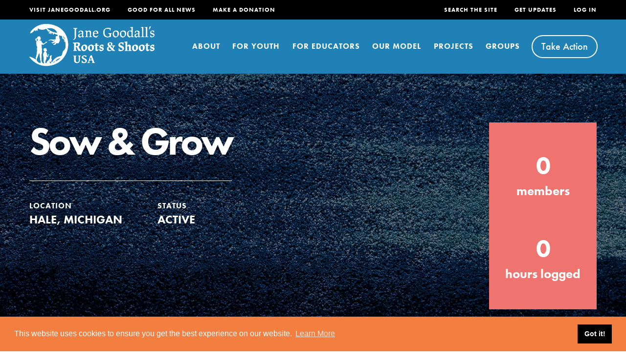

--- FILE ---
content_type: image/svg+xml
request_url: https://rootsandshoots.org/wp-content/themes/roots-and-shoots-theme/images/icon-CommunityActivism.svg
body_size: 818
content:
<svg version="1.1" id="Layer_1" xmlns="http://www.w3.org/2000/svg" x="0" y="0" viewBox="0 0 110 110" xml:space="preserve"><style>.st1{fill:#fff}</style><path d="M101.62 78.52c1.67-2.7 2.64-5.87 2.64-9.27 0-5.85-2.87-11.04-7.26-14.25 4.79-6.1 7.4-13.58 7.4-21.46 0-9.31-3.63-18.06-10.21-24.64-2.06-2.06-4.81-3.2-7.73-3.2a10.87 10.87 0 00-9.35 5.28A10.87 10.87 0 0069 16.87c-2.19.39-4.2 1.42-5.81 3.02-2.06 2.06-3.2 4.8-3.2 7.72l-2.4-1a12.612 12.612 0 00-5.88-4.15c-1.31-.44-2.67-.67-4.05-.67-1.16 0-2.28.17-3.36.46C42.13 14.06 34.64 8 25.76 8 15.18 8 6.58 16.61 6.58 27.19c0 4 1.23 7.71 3.33 10.79-4.69 4.25-7.69 10.34-7.82 17.1v38.3c0 6.03 4.91 10.93 10.93 10.93h84.2l.12-.01c2.87-.09 5.54-1.27 7.54-3.35 2.02-2.11 3.11-4.87 3.05-7.79-.13-5.7-2.52-10.87-6.31-14.64z" fill="#0c83bb"/><path class="st1" d="M25.76 37.76c5.83 0 10.57-4.74 10.57-10.57s-4.74-10.57-10.57-10.57-10.57 4.74-10.57 10.57 4.74 10.57 10.57 10.57zm0-16.51c3.27 0 5.93 2.66 5.93 5.93s-2.66 5.93-5.93 5.93-5.93-2.66-5.93-5.93 2.66-5.93 5.93-5.93z"/><path class="st1" d="M56.05 80.9c-6.08 0-11.23 4.39-12.41 10.16H31.5l-4.45-32.67 25.85-5.64c.14-.02.28-.05.41-.09L59 51.42l-1.22 8.99c-.56-.11-1.14-.17-1.73-.17-4.98 0-9.02 4.05-9.02 9.02 0 4.98 4.05 9.02 9.02 9.02s9.02-4.05 9.02-9.02c0-2.62-1.13-4.97-2.91-6.62l1.67-12.27 2.15-.47a2.32 2.32 0 001.77-2.76 2.313 2.313 0 00-2.76-1.77l-10.05 2.19v-8.68l3.12.82a1.646 1.646 0 001.06-3.11l-7.55-3.15a4.012 4.012 0 00-2.6-2.8c-2.1-.71-4.39.42-5.11 2.52-.34 1.02-.27 2.11.2 3.07a4.007 4.007 0 003.61 2.24c.9 0 1.77-.32 2.47-.86l.17.04v10.92L40.07 50.8c-2-6.05-7.77-10.38-14.31-10.38-8.15 0-14.91 6.63-15.07 14.82v38.13c0 1.28 1.04 2.32 2.32 2.32H45.7c.16 0 .31-.02.46-.05.05-.01.1-.03.15-.05.1-.03.19-.05.28-.09.06-.02.11-.06.16-.09.08-.04.16-.08.23-.13.05-.03.1-.08.14-.12.07-.05.14-.1.2-.16.04-.04.08-.09.12-.14.06-.06.11-.13.16-.2.04-.05.06-.11.09-.17.04-.07.09-.14.12-.22.03-.06.04-.13.07-.2.02-.08.05-.15.07-.23.02-.07.02-.15.03-.23l.03-.21c.08-4.35 3.69-7.88 8.04-7.88s7.95 3.54 8.04 7.88a2.311 2.311 0 002.32 2.27h.05c1.28-.02 2.3-1.08 2.27-2.36-.14-6.84-5.82-12.41-12.68-12.41zm0-7.26c-2.42 0-4.38-1.97-4.38-4.38 0-2.42 1.97-4.38 4.38-4.38 2.42 0 4.38 1.97 4.38 4.38.01 2.41-1.96 4.38-4.38 4.38zM15.34 55.29c.11-5.64 4.79-10.23 10.43-10.23 4.36 0 8.23 2.78 9.74 6.73L23.98 54.3l-4.04.88a2.323 2.323 0 00.99 4.54l1.59-.35 4.31 31.68H15.34V55.29zM77.61 69.26c0 4.98 4.05 9.02 9.02 9.02 4.98 0 9.02-4.05 9.02-9.02 0-4.98-4.05-9.02-9.02-9.02-4.98-.01-9.02 4.04-9.02 9.02zm13.4 0c0 2.42-1.97 4.38-4.38 4.38-2.42 0-4.38-1.97-4.38-4.38 0-2.42 1.97-4.38 4.38-4.38 2.42-.01 4.38 1.96 4.38 4.38zM86.63 80.9c-6.85 0-12.54 5.58-12.67 12.43-.03 1.28.99 2.34 2.27 2.36h.05c1.26 0 2.29-1.01 2.32-2.27.08-4.35 3.69-7.88 8.04-7.88s7.95 3.54 8.04 7.88A2.311 2.311 0 0097 95.69h.05c1.28-.02 2.3-1.08 2.27-2.36-.15-6.86-5.84-12.43-12.69-12.43zM72.57 25.99c-.91-.91-2.37-.91-3.28 0-.91.91-.91 2.37 0 3.28 1.14 1.14 1.77 2.66 1.77 4.27s-.63 3.13-1.77 4.27c-.91.91-.91 2.37 0 3.28.45.45 1.05.68 1.64.68s1.19-.23 1.64-.68c2.02-2.02 3.13-4.7 3.13-7.55-.01-2.85-1.12-5.53-3.13-7.55zM77.13 46.56c.45.45 1.05.68 1.64.68s1.19-.23 1.64-.68c3.53-3.53 5.47-8.22 5.47-13.21s-1.94-9.68-5.47-13.21c-.91-.91-2.37-.91-3.28 0-.91.91-.91 2.37 0 3.28 2.65 2.65 4.11 6.18 4.11 9.93s-1.46 7.28-4.11 9.93c-.9.9-.9 2.37 0 3.28z"/><path class="st1" d="M91.15 33.54c0 5.77-2.25 11.19-6.33 15.27-.91.91-.91 2.37 0 3.28.45.45 1.05.68 1.64.68s1.19-.23 1.64-.68c4.96-4.96 7.69-11.54 7.69-18.55s-2.73-13.6-7.69-18.55c-.91-.91-2.37-.91-3.28 0-.91.91-.91 2.37 0 3.28 4.08 4.08 6.33 9.5 6.33 15.27z"/></svg>

--- FILE ---
content_type: image/svg+xml
request_url: https://rootsandshoots.org/wp-content/themes/roots-and-shoots-theme/images/icon-DiversityEquityInclusion.svg
body_size: 44
content:
<svg id="Layer_1" data-name="Layer 1" xmlns="http://www.w3.org/2000/svg" viewBox="0 0 110 110"><defs><style>.cls-1{fill:#0c83bb}.cls-2{fill:#fff}</style></defs><path class="cls-1" d="M105.4 34.29a22.21 22.21 0 10-39.74 13.62 44.07 44.07 0 00-5 6.69c-.37.57-1.22 1.88-1.82 2.65a11.82 11.82 0 00-3.85.94 12.09 12.09 0 00-3.84-.94c-.6-.76-1.45-2.08-1.83-2.65a43.41 43.41 0 00-5-6.69 22.21 22.21 0 10-34.64.52 22.09 22.09 0 00-5.1 14.14v28.95a11.94 11.94 0 0011.93 11.92H37a11.94 11.94 0 0011.94-11.92V81h1.36a11.87 11.87 0 004.7-.88 11.87 11.87 0 004.66.95h1.36v10.45a11.94 11.94 0 0011.88 11.92h20.58a11.94 11.94 0 0011.92-11.92V62.57a22.14 22.14 0 00-5.09-14.14 22.1 22.1 0 005.09-14.14z"/><path class="cls-2" d="M26.73 46.84a12.55 12.55 0 10-12.54-12.55 12.56 12.56 0 0012.54 12.55zm0-20.58a8 8 0 11-8 8 8 8 0 018-8zM50.3 66.89c-4.34 0-6.3-2.67-9.12-7S34.82 50 26.73 50a12.56 12.56 0 00-12.54 12.57v28.95a2.26 2.26 0 002.26 2.25H37a2.25 2.25 0 002.25-2.25V77.9a2.26 2.26 0 10-4.51 0v11.36H18.7V62.57a8 8 0 018-8c5.64 0 8 3.6 10.66 7.76s5.89 9.11 12.91 9.11a2.26 2.26 0 000-4.52zM83.19 45.19a10.9 10.9 0 10-10.89-10.9 10.9 10.9 0 0010.89 10.9zM83.19 50c-8.09 0-11.61 5.45-14.44 9.82s-4.78 7-9.13 7a2.26 2.26 0 000 4.52c7 0 10.15-4.84 12.91-9.11s5-7.76 10.66-7.76a8 8 0 018 8v26.79H75.16V77.9a2.26 2.26 0 10-4.51 0v13.62a2.25 2.25 0 002.25 2.25h20.58a2.25 2.25 0 002.25-2.25V62.57A12.55 12.55 0 0083.19 50z"/><path class="cls-1" d="M49.29 54.6s1.19 2.78 5.67 2.78 5.67-2.78 5.67-2.78.14 6.91-5.67 6.91-5.67-6.91-5.67-6.91zM44.75 77.44S46.88 79.2 55 79.2s10.21-1.76 10.21-1.76.26 4.38-10.21 4.38-10.25-4.38-10.25-4.38z"/></svg>